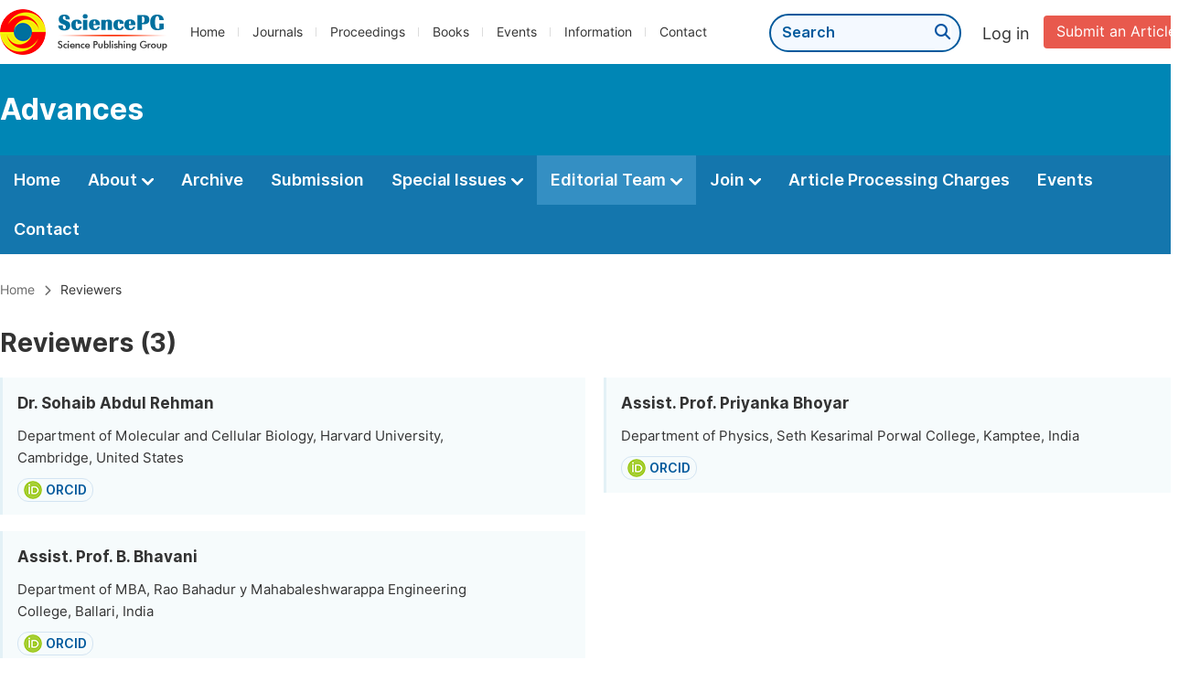

--- FILE ---
content_type: text/css
request_url: http://advancesj.org/css/font.min.css?v=20251225090855
body_size: 398
content:
@font-face{font-family:'Inter Regular';src:url(fontstype/Inter-Regular-9.woff);font-display:swap}@font-face{font-family:'Inter Medium';src:url(fontstype/Inter-Medium-8.woff2);font-display:swap}@font-face{font-family:'Inter SemiBold';src:url(fontstype/Inter-SemiBold-10.woff2);font-display:swap}@font-face{font-family:'Inter Bold';src:url(fontstype/Inter-Bold-4.woff2);font-display:swap}

--- FILE ---
content_type: text/css
request_url: http://advancesj.org/journal/css/editorial.min.css?v=20250312090055
body_size: 2055
content:
@charset "utf-8";.left_member{float:left;width:640px}.member_item{background-color:#f6fbfc;height:auto;box-sizing:border-box;border-left:3px solid #e3f1f6;padding:14px 16px;margin-bottom:18px;width:100%}.basic_info{display:table-cell;padding-right:20px;width:535px}.name{color:#333;font-family:'Inter Bold';margin-bottom:10px}.affiliation{font-size:15px;line-height:24px;margin-top:10px}.website_item{margin-top:10px}.wensite{float:left;border:1px solid #d3e4f2;border-radius:12px;height:24px;line-height:24px;font-size:14px;margin-right:12px;padding:0 6px 0 6px}.wensite img{vertical-align:middle;position:relative;bottom:1px;text-align:left}.wensite a{color:#00599c;font-family:'Inter SemiBold';line-height:24px}.website{float:left;border:1px solid #d3e4f2;border-radius:12px;height:24px;line-height:24px;font-size:14px;margin-right:12px;padding:0 6px 0 6px}.website img{vertical-align:middle;position:relative;bottom:1px;text-align:left}.website a{color:#00599c;font-family:'Inter SemiBold';line-height:24px}.photo{display:table-cell;vertical-align:top}.photo_box{border-radius:50%;overflow:hidden;width:90px;height:90px}.photo img{width:90px}.field_item{margin-top:12px}.editor_info_title{padding-bottom:4px}.field_name{font-size:14px;float:left;background:#def3fc;line-height:30px;height:30px;border-radius:4px;padding:0 8px;margin-right:10px;margin-bottom:10px}.journal_si_cl{padding-top:12px}.journal_si_cl_p{font-size:15px;line-height:26px;padding-bottom:2px}.link{color:#0077c2}.right_member{float:right;width:640px}.fa-search:before{color:#333}.normal_p{font-size:17px;margin-bottom:15px}.search_editor{border:1px solid #d0d0d0;border-radius:4px}.width{padding-bottom:0;vertical-align:middle;width:910px}.editorial{margin-bottom:15px}.chief_photo{width:84px;height:84px;border-radius:51px;padding:8px;background:#f3f6fd;margin-right:24px;float:left}.chief_img_item{width:84px;height:84px;overflow:hidden;border-radius:42px}.chief_img_item img{width:84px}.chief_info{float:left;width:auto}.chief_basic_info{padding-right:0;width:auto}